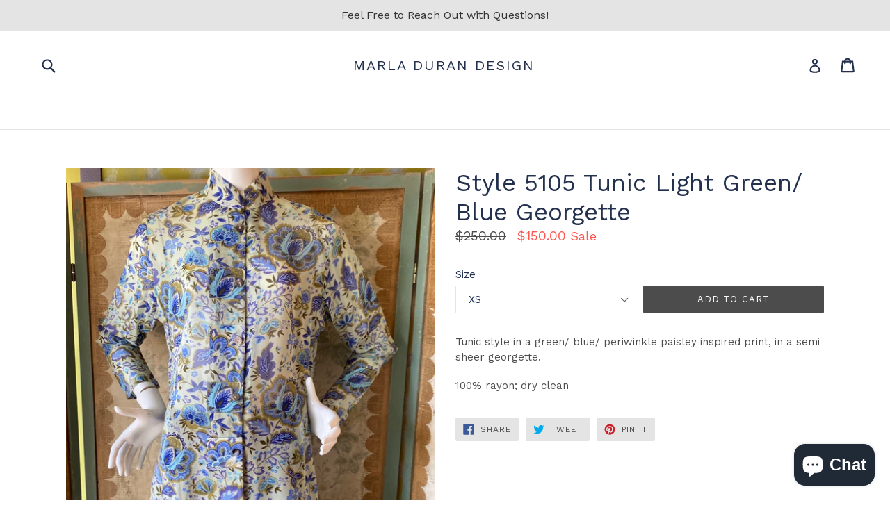

--- FILE ---
content_type: text/html; charset=utf-8
request_url: https://www.google.com/recaptcha/api2/anchor?ar=1&k=6LfHrSkUAAAAAPnKk5cT6JuKlKPzbwyTYuO8--Vr&co=aHR0cHM6Ly9tYXJsYWR1cmFuLmNvbTo0NDM.&hl=en&v=PoyoqOPhxBO7pBk68S4YbpHZ&size=invisible&anchor-ms=20000&execute-ms=30000&cb=g586r5m2e45a
body_size: 49350
content:
<!DOCTYPE HTML><html dir="ltr" lang="en"><head><meta http-equiv="Content-Type" content="text/html; charset=UTF-8">
<meta http-equiv="X-UA-Compatible" content="IE=edge">
<title>reCAPTCHA</title>
<style type="text/css">
/* cyrillic-ext */
@font-face {
  font-family: 'Roboto';
  font-style: normal;
  font-weight: 400;
  font-stretch: 100%;
  src: url(//fonts.gstatic.com/s/roboto/v48/KFO7CnqEu92Fr1ME7kSn66aGLdTylUAMa3GUBHMdazTgWw.woff2) format('woff2');
  unicode-range: U+0460-052F, U+1C80-1C8A, U+20B4, U+2DE0-2DFF, U+A640-A69F, U+FE2E-FE2F;
}
/* cyrillic */
@font-face {
  font-family: 'Roboto';
  font-style: normal;
  font-weight: 400;
  font-stretch: 100%;
  src: url(//fonts.gstatic.com/s/roboto/v48/KFO7CnqEu92Fr1ME7kSn66aGLdTylUAMa3iUBHMdazTgWw.woff2) format('woff2');
  unicode-range: U+0301, U+0400-045F, U+0490-0491, U+04B0-04B1, U+2116;
}
/* greek-ext */
@font-face {
  font-family: 'Roboto';
  font-style: normal;
  font-weight: 400;
  font-stretch: 100%;
  src: url(//fonts.gstatic.com/s/roboto/v48/KFO7CnqEu92Fr1ME7kSn66aGLdTylUAMa3CUBHMdazTgWw.woff2) format('woff2');
  unicode-range: U+1F00-1FFF;
}
/* greek */
@font-face {
  font-family: 'Roboto';
  font-style: normal;
  font-weight: 400;
  font-stretch: 100%;
  src: url(//fonts.gstatic.com/s/roboto/v48/KFO7CnqEu92Fr1ME7kSn66aGLdTylUAMa3-UBHMdazTgWw.woff2) format('woff2');
  unicode-range: U+0370-0377, U+037A-037F, U+0384-038A, U+038C, U+038E-03A1, U+03A3-03FF;
}
/* math */
@font-face {
  font-family: 'Roboto';
  font-style: normal;
  font-weight: 400;
  font-stretch: 100%;
  src: url(//fonts.gstatic.com/s/roboto/v48/KFO7CnqEu92Fr1ME7kSn66aGLdTylUAMawCUBHMdazTgWw.woff2) format('woff2');
  unicode-range: U+0302-0303, U+0305, U+0307-0308, U+0310, U+0312, U+0315, U+031A, U+0326-0327, U+032C, U+032F-0330, U+0332-0333, U+0338, U+033A, U+0346, U+034D, U+0391-03A1, U+03A3-03A9, U+03B1-03C9, U+03D1, U+03D5-03D6, U+03F0-03F1, U+03F4-03F5, U+2016-2017, U+2034-2038, U+203C, U+2040, U+2043, U+2047, U+2050, U+2057, U+205F, U+2070-2071, U+2074-208E, U+2090-209C, U+20D0-20DC, U+20E1, U+20E5-20EF, U+2100-2112, U+2114-2115, U+2117-2121, U+2123-214F, U+2190, U+2192, U+2194-21AE, U+21B0-21E5, U+21F1-21F2, U+21F4-2211, U+2213-2214, U+2216-22FF, U+2308-230B, U+2310, U+2319, U+231C-2321, U+2336-237A, U+237C, U+2395, U+239B-23B7, U+23D0, U+23DC-23E1, U+2474-2475, U+25AF, U+25B3, U+25B7, U+25BD, U+25C1, U+25CA, U+25CC, U+25FB, U+266D-266F, U+27C0-27FF, U+2900-2AFF, U+2B0E-2B11, U+2B30-2B4C, U+2BFE, U+3030, U+FF5B, U+FF5D, U+1D400-1D7FF, U+1EE00-1EEFF;
}
/* symbols */
@font-face {
  font-family: 'Roboto';
  font-style: normal;
  font-weight: 400;
  font-stretch: 100%;
  src: url(//fonts.gstatic.com/s/roboto/v48/KFO7CnqEu92Fr1ME7kSn66aGLdTylUAMaxKUBHMdazTgWw.woff2) format('woff2');
  unicode-range: U+0001-000C, U+000E-001F, U+007F-009F, U+20DD-20E0, U+20E2-20E4, U+2150-218F, U+2190, U+2192, U+2194-2199, U+21AF, U+21E6-21F0, U+21F3, U+2218-2219, U+2299, U+22C4-22C6, U+2300-243F, U+2440-244A, U+2460-24FF, U+25A0-27BF, U+2800-28FF, U+2921-2922, U+2981, U+29BF, U+29EB, U+2B00-2BFF, U+4DC0-4DFF, U+FFF9-FFFB, U+10140-1018E, U+10190-1019C, U+101A0, U+101D0-101FD, U+102E0-102FB, U+10E60-10E7E, U+1D2C0-1D2D3, U+1D2E0-1D37F, U+1F000-1F0FF, U+1F100-1F1AD, U+1F1E6-1F1FF, U+1F30D-1F30F, U+1F315, U+1F31C, U+1F31E, U+1F320-1F32C, U+1F336, U+1F378, U+1F37D, U+1F382, U+1F393-1F39F, U+1F3A7-1F3A8, U+1F3AC-1F3AF, U+1F3C2, U+1F3C4-1F3C6, U+1F3CA-1F3CE, U+1F3D4-1F3E0, U+1F3ED, U+1F3F1-1F3F3, U+1F3F5-1F3F7, U+1F408, U+1F415, U+1F41F, U+1F426, U+1F43F, U+1F441-1F442, U+1F444, U+1F446-1F449, U+1F44C-1F44E, U+1F453, U+1F46A, U+1F47D, U+1F4A3, U+1F4B0, U+1F4B3, U+1F4B9, U+1F4BB, U+1F4BF, U+1F4C8-1F4CB, U+1F4D6, U+1F4DA, U+1F4DF, U+1F4E3-1F4E6, U+1F4EA-1F4ED, U+1F4F7, U+1F4F9-1F4FB, U+1F4FD-1F4FE, U+1F503, U+1F507-1F50B, U+1F50D, U+1F512-1F513, U+1F53E-1F54A, U+1F54F-1F5FA, U+1F610, U+1F650-1F67F, U+1F687, U+1F68D, U+1F691, U+1F694, U+1F698, U+1F6AD, U+1F6B2, U+1F6B9-1F6BA, U+1F6BC, U+1F6C6-1F6CF, U+1F6D3-1F6D7, U+1F6E0-1F6EA, U+1F6F0-1F6F3, U+1F6F7-1F6FC, U+1F700-1F7FF, U+1F800-1F80B, U+1F810-1F847, U+1F850-1F859, U+1F860-1F887, U+1F890-1F8AD, U+1F8B0-1F8BB, U+1F8C0-1F8C1, U+1F900-1F90B, U+1F93B, U+1F946, U+1F984, U+1F996, U+1F9E9, U+1FA00-1FA6F, U+1FA70-1FA7C, U+1FA80-1FA89, U+1FA8F-1FAC6, U+1FACE-1FADC, U+1FADF-1FAE9, U+1FAF0-1FAF8, U+1FB00-1FBFF;
}
/* vietnamese */
@font-face {
  font-family: 'Roboto';
  font-style: normal;
  font-weight: 400;
  font-stretch: 100%;
  src: url(//fonts.gstatic.com/s/roboto/v48/KFO7CnqEu92Fr1ME7kSn66aGLdTylUAMa3OUBHMdazTgWw.woff2) format('woff2');
  unicode-range: U+0102-0103, U+0110-0111, U+0128-0129, U+0168-0169, U+01A0-01A1, U+01AF-01B0, U+0300-0301, U+0303-0304, U+0308-0309, U+0323, U+0329, U+1EA0-1EF9, U+20AB;
}
/* latin-ext */
@font-face {
  font-family: 'Roboto';
  font-style: normal;
  font-weight: 400;
  font-stretch: 100%;
  src: url(//fonts.gstatic.com/s/roboto/v48/KFO7CnqEu92Fr1ME7kSn66aGLdTylUAMa3KUBHMdazTgWw.woff2) format('woff2');
  unicode-range: U+0100-02BA, U+02BD-02C5, U+02C7-02CC, U+02CE-02D7, U+02DD-02FF, U+0304, U+0308, U+0329, U+1D00-1DBF, U+1E00-1E9F, U+1EF2-1EFF, U+2020, U+20A0-20AB, U+20AD-20C0, U+2113, U+2C60-2C7F, U+A720-A7FF;
}
/* latin */
@font-face {
  font-family: 'Roboto';
  font-style: normal;
  font-weight: 400;
  font-stretch: 100%;
  src: url(//fonts.gstatic.com/s/roboto/v48/KFO7CnqEu92Fr1ME7kSn66aGLdTylUAMa3yUBHMdazQ.woff2) format('woff2');
  unicode-range: U+0000-00FF, U+0131, U+0152-0153, U+02BB-02BC, U+02C6, U+02DA, U+02DC, U+0304, U+0308, U+0329, U+2000-206F, U+20AC, U+2122, U+2191, U+2193, U+2212, U+2215, U+FEFF, U+FFFD;
}
/* cyrillic-ext */
@font-face {
  font-family: 'Roboto';
  font-style: normal;
  font-weight: 500;
  font-stretch: 100%;
  src: url(//fonts.gstatic.com/s/roboto/v48/KFO7CnqEu92Fr1ME7kSn66aGLdTylUAMa3GUBHMdazTgWw.woff2) format('woff2');
  unicode-range: U+0460-052F, U+1C80-1C8A, U+20B4, U+2DE0-2DFF, U+A640-A69F, U+FE2E-FE2F;
}
/* cyrillic */
@font-face {
  font-family: 'Roboto';
  font-style: normal;
  font-weight: 500;
  font-stretch: 100%;
  src: url(//fonts.gstatic.com/s/roboto/v48/KFO7CnqEu92Fr1ME7kSn66aGLdTylUAMa3iUBHMdazTgWw.woff2) format('woff2');
  unicode-range: U+0301, U+0400-045F, U+0490-0491, U+04B0-04B1, U+2116;
}
/* greek-ext */
@font-face {
  font-family: 'Roboto';
  font-style: normal;
  font-weight: 500;
  font-stretch: 100%;
  src: url(//fonts.gstatic.com/s/roboto/v48/KFO7CnqEu92Fr1ME7kSn66aGLdTylUAMa3CUBHMdazTgWw.woff2) format('woff2');
  unicode-range: U+1F00-1FFF;
}
/* greek */
@font-face {
  font-family: 'Roboto';
  font-style: normal;
  font-weight: 500;
  font-stretch: 100%;
  src: url(//fonts.gstatic.com/s/roboto/v48/KFO7CnqEu92Fr1ME7kSn66aGLdTylUAMa3-UBHMdazTgWw.woff2) format('woff2');
  unicode-range: U+0370-0377, U+037A-037F, U+0384-038A, U+038C, U+038E-03A1, U+03A3-03FF;
}
/* math */
@font-face {
  font-family: 'Roboto';
  font-style: normal;
  font-weight: 500;
  font-stretch: 100%;
  src: url(//fonts.gstatic.com/s/roboto/v48/KFO7CnqEu92Fr1ME7kSn66aGLdTylUAMawCUBHMdazTgWw.woff2) format('woff2');
  unicode-range: U+0302-0303, U+0305, U+0307-0308, U+0310, U+0312, U+0315, U+031A, U+0326-0327, U+032C, U+032F-0330, U+0332-0333, U+0338, U+033A, U+0346, U+034D, U+0391-03A1, U+03A3-03A9, U+03B1-03C9, U+03D1, U+03D5-03D6, U+03F0-03F1, U+03F4-03F5, U+2016-2017, U+2034-2038, U+203C, U+2040, U+2043, U+2047, U+2050, U+2057, U+205F, U+2070-2071, U+2074-208E, U+2090-209C, U+20D0-20DC, U+20E1, U+20E5-20EF, U+2100-2112, U+2114-2115, U+2117-2121, U+2123-214F, U+2190, U+2192, U+2194-21AE, U+21B0-21E5, U+21F1-21F2, U+21F4-2211, U+2213-2214, U+2216-22FF, U+2308-230B, U+2310, U+2319, U+231C-2321, U+2336-237A, U+237C, U+2395, U+239B-23B7, U+23D0, U+23DC-23E1, U+2474-2475, U+25AF, U+25B3, U+25B7, U+25BD, U+25C1, U+25CA, U+25CC, U+25FB, U+266D-266F, U+27C0-27FF, U+2900-2AFF, U+2B0E-2B11, U+2B30-2B4C, U+2BFE, U+3030, U+FF5B, U+FF5D, U+1D400-1D7FF, U+1EE00-1EEFF;
}
/* symbols */
@font-face {
  font-family: 'Roboto';
  font-style: normal;
  font-weight: 500;
  font-stretch: 100%;
  src: url(//fonts.gstatic.com/s/roboto/v48/KFO7CnqEu92Fr1ME7kSn66aGLdTylUAMaxKUBHMdazTgWw.woff2) format('woff2');
  unicode-range: U+0001-000C, U+000E-001F, U+007F-009F, U+20DD-20E0, U+20E2-20E4, U+2150-218F, U+2190, U+2192, U+2194-2199, U+21AF, U+21E6-21F0, U+21F3, U+2218-2219, U+2299, U+22C4-22C6, U+2300-243F, U+2440-244A, U+2460-24FF, U+25A0-27BF, U+2800-28FF, U+2921-2922, U+2981, U+29BF, U+29EB, U+2B00-2BFF, U+4DC0-4DFF, U+FFF9-FFFB, U+10140-1018E, U+10190-1019C, U+101A0, U+101D0-101FD, U+102E0-102FB, U+10E60-10E7E, U+1D2C0-1D2D3, U+1D2E0-1D37F, U+1F000-1F0FF, U+1F100-1F1AD, U+1F1E6-1F1FF, U+1F30D-1F30F, U+1F315, U+1F31C, U+1F31E, U+1F320-1F32C, U+1F336, U+1F378, U+1F37D, U+1F382, U+1F393-1F39F, U+1F3A7-1F3A8, U+1F3AC-1F3AF, U+1F3C2, U+1F3C4-1F3C6, U+1F3CA-1F3CE, U+1F3D4-1F3E0, U+1F3ED, U+1F3F1-1F3F3, U+1F3F5-1F3F7, U+1F408, U+1F415, U+1F41F, U+1F426, U+1F43F, U+1F441-1F442, U+1F444, U+1F446-1F449, U+1F44C-1F44E, U+1F453, U+1F46A, U+1F47D, U+1F4A3, U+1F4B0, U+1F4B3, U+1F4B9, U+1F4BB, U+1F4BF, U+1F4C8-1F4CB, U+1F4D6, U+1F4DA, U+1F4DF, U+1F4E3-1F4E6, U+1F4EA-1F4ED, U+1F4F7, U+1F4F9-1F4FB, U+1F4FD-1F4FE, U+1F503, U+1F507-1F50B, U+1F50D, U+1F512-1F513, U+1F53E-1F54A, U+1F54F-1F5FA, U+1F610, U+1F650-1F67F, U+1F687, U+1F68D, U+1F691, U+1F694, U+1F698, U+1F6AD, U+1F6B2, U+1F6B9-1F6BA, U+1F6BC, U+1F6C6-1F6CF, U+1F6D3-1F6D7, U+1F6E0-1F6EA, U+1F6F0-1F6F3, U+1F6F7-1F6FC, U+1F700-1F7FF, U+1F800-1F80B, U+1F810-1F847, U+1F850-1F859, U+1F860-1F887, U+1F890-1F8AD, U+1F8B0-1F8BB, U+1F8C0-1F8C1, U+1F900-1F90B, U+1F93B, U+1F946, U+1F984, U+1F996, U+1F9E9, U+1FA00-1FA6F, U+1FA70-1FA7C, U+1FA80-1FA89, U+1FA8F-1FAC6, U+1FACE-1FADC, U+1FADF-1FAE9, U+1FAF0-1FAF8, U+1FB00-1FBFF;
}
/* vietnamese */
@font-face {
  font-family: 'Roboto';
  font-style: normal;
  font-weight: 500;
  font-stretch: 100%;
  src: url(//fonts.gstatic.com/s/roboto/v48/KFO7CnqEu92Fr1ME7kSn66aGLdTylUAMa3OUBHMdazTgWw.woff2) format('woff2');
  unicode-range: U+0102-0103, U+0110-0111, U+0128-0129, U+0168-0169, U+01A0-01A1, U+01AF-01B0, U+0300-0301, U+0303-0304, U+0308-0309, U+0323, U+0329, U+1EA0-1EF9, U+20AB;
}
/* latin-ext */
@font-face {
  font-family: 'Roboto';
  font-style: normal;
  font-weight: 500;
  font-stretch: 100%;
  src: url(//fonts.gstatic.com/s/roboto/v48/KFO7CnqEu92Fr1ME7kSn66aGLdTylUAMa3KUBHMdazTgWw.woff2) format('woff2');
  unicode-range: U+0100-02BA, U+02BD-02C5, U+02C7-02CC, U+02CE-02D7, U+02DD-02FF, U+0304, U+0308, U+0329, U+1D00-1DBF, U+1E00-1E9F, U+1EF2-1EFF, U+2020, U+20A0-20AB, U+20AD-20C0, U+2113, U+2C60-2C7F, U+A720-A7FF;
}
/* latin */
@font-face {
  font-family: 'Roboto';
  font-style: normal;
  font-weight: 500;
  font-stretch: 100%;
  src: url(//fonts.gstatic.com/s/roboto/v48/KFO7CnqEu92Fr1ME7kSn66aGLdTylUAMa3yUBHMdazQ.woff2) format('woff2');
  unicode-range: U+0000-00FF, U+0131, U+0152-0153, U+02BB-02BC, U+02C6, U+02DA, U+02DC, U+0304, U+0308, U+0329, U+2000-206F, U+20AC, U+2122, U+2191, U+2193, U+2212, U+2215, U+FEFF, U+FFFD;
}
/* cyrillic-ext */
@font-face {
  font-family: 'Roboto';
  font-style: normal;
  font-weight: 900;
  font-stretch: 100%;
  src: url(//fonts.gstatic.com/s/roboto/v48/KFO7CnqEu92Fr1ME7kSn66aGLdTylUAMa3GUBHMdazTgWw.woff2) format('woff2');
  unicode-range: U+0460-052F, U+1C80-1C8A, U+20B4, U+2DE0-2DFF, U+A640-A69F, U+FE2E-FE2F;
}
/* cyrillic */
@font-face {
  font-family: 'Roboto';
  font-style: normal;
  font-weight: 900;
  font-stretch: 100%;
  src: url(//fonts.gstatic.com/s/roboto/v48/KFO7CnqEu92Fr1ME7kSn66aGLdTylUAMa3iUBHMdazTgWw.woff2) format('woff2');
  unicode-range: U+0301, U+0400-045F, U+0490-0491, U+04B0-04B1, U+2116;
}
/* greek-ext */
@font-face {
  font-family: 'Roboto';
  font-style: normal;
  font-weight: 900;
  font-stretch: 100%;
  src: url(//fonts.gstatic.com/s/roboto/v48/KFO7CnqEu92Fr1ME7kSn66aGLdTylUAMa3CUBHMdazTgWw.woff2) format('woff2');
  unicode-range: U+1F00-1FFF;
}
/* greek */
@font-face {
  font-family: 'Roboto';
  font-style: normal;
  font-weight: 900;
  font-stretch: 100%;
  src: url(//fonts.gstatic.com/s/roboto/v48/KFO7CnqEu92Fr1ME7kSn66aGLdTylUAMa3-UBHMdazTgWw.woff2) format('woff2');
  unicode-range: U+0370-0377, U+037A-037F, U+0384-038A, U+038C, U+038E-03A1, U+03A3-03FF;
}
/* math */
@font-face {
  font-family: 'Roboto';
  font-style: normal;
  font-weight: 900;
  font-stretch: 100%;
  src: url(//fonts.gstatic.com/s/roboto/v48/KFO7CnqEu92Fr1ME7kSn66aGLdTylUAMawCUBHMdazTgWw.woff2) format('woff2');
  unicode-range: U+0302-0303, U+0305, U+0307-0308, U+0310, U+0312, U+0315, U+031A, U+0326-0327, U+032C, U+032F-0330, U+0332-0333, U+0338, U+033A, U+0346, U+034D, U+0391-03A1, U+03A3-03A9, U+03B1-03C9, U+03D1, U+03D5-03D6, U+03F0-03F1, U+03F4-03F5, U+2016-2017, U+2034-2038, U+203C, U+2040, U+2043, U+2047, U+2050, U+2057, U+205F, U+2070-2071, U+2074-208E, U+2090-209C, U+20D0-20DC, U+20E1, U+20E5-20EF, U+2100-2112, U+2114-2115, U+2117-2121, U+2123-214F, U+2190, U+2192, U+2194-21AE, U+21B0-21E5, U+21F1-21F2, U+21F4-2211, U+2213-2214, U+2216-22FF, U+2308-230B, U+2310, U+2319, U+231C-2321, U+2336-237A, U+237C, U+2395, U+239B-23B7, U+23D0, U+23DC-23E1, U+2474-2475, U+25AF, U+25B3, U+25B7, U+25BD, U+25C1, U+25CA, U+25CC, U+25FB, U+266D-266F, U+27C0-27FF, U+2900-2AFF, U+2B0E-2B11, U+2B30-2B4C, U+2BFE, U+3030, U+FF5B, U+FF5D, U+1D400-1D7FF, U+1EE00-1EEFF;
}
/* symbols */
@font-face {
  font-family: 'Roboto';
  font-style: normal;
  font-weight: 900;
  font-stretch: 100%;
  src: url(//fonts.gstatic.com/s/roboto/v48/KFO7CnqEu92Fr1ME7kSn66aGLdTylUAMaxKUBHMdazTgWw.woff2) format('woff2');
  unicode-range: U+0001-000C, U+000E-001F, U+007F-009F, U+20DD-20E0, U+20E2-20E4, U+2150-218F, U+2190, U+2192, U+2194-2199, U+21AF, U+21E6-21F0, U+21F3, U+2218-2219, U+2299, U+22C4-22C6, U+2300-243F, U+2440-244A, U+2460-24FF, U+25A0-27BF, U+2800-28FF, U+2921-2922, U+2981, U+29BF, U+29EB, U+2B00-2BFF, U+4DC0-4DFF, U+FFF9-FFFB, U+10140-1018E, U+10190-1019C, U+101A0, U+101D0-101FD, U+102E0-102FB, U+10E60-10E7E, U+1D2C0-1D2D3, U+1D2E0-1D37F, U+1F000-1F0FF, U+1F100-1F1AD, U+1F1E6-1F1FF, U+1F30D-1F30F, U+1F315, U+1F31C, U+1F31E, U+1F320-1F32C, U+1F336, U+1F378, U+1F37D, U+1F382, U+1F393-1F39F, U+1F3A7-1F3A8, U+1F3AC-1F3AF, U+1F3C2, U+1F3C4-1F3C6, U+1F3CA-1F3CE, U+1F3D4-1F3E0, U+1F3ED, U+1F3F1-1F3F3, U+1F3F5-1F3F7, U+1F408, U+1F415, U+1F41F, U+1F426, U+1F43F, U+1F441-1F442, U+1F444, U+1F446-1F449, U+1F44C-1F44E, U+1F453, U+1F46A, U+1F47D, U+1F4A3, U+1F4B0, U+1F4B3, U+1F4B9, U+1F4BB, U+1F4BF, U+1F4C8-1F4CB, U+1F4D6, U+1F4DA, U+1F4DF, U+1F4E3-1F4E6, U+1F4EA-1F4ED, U+1F4F7, U+1F4F9-1F4FB, U+1F4FD-1F4FE, U+1F503, U+1F507-1F50B, U+1F50D, U+1F512-1F513, U+1F53E-1F54A, U+1F54F-1F5FA, U+1F610, U+1F650-1F67F, U+1F687, U+1F68D, U+1F691, U+1F694, U+1F698, U+1F6AD, U+1F6B2, U+1F6B9-1F6BA, U+1F6BC, U+1F6C6-1F6CF, U+1F6D3-1F6D7, U+1F6E0-1F6EA, U+1F6F0-1F6F3, U+1F6F7-1F6FC, U+1F700-1F7FF, U+1F800-1F80B, U+1F810-1F847, U+1F850-1F859, U+1F860-1F887, U+1F890-1F8AD, U+1F8B0-1F8BB, U+1F8C0-1F8C1, U+1F900-1F90B, U+1F93B, U+1F946, U+1F984, U+1F996, U+1F9E9, U+1FA00-1FA6F, U+1FA70-1FA7C, U+1FA80-1FA89, U+1FA8F-1FAC6, U+1FACE-1FADC, U+1FADF-1FAE9, U+1FAF0-1FAF8, U+1FB00-1FBFF;
}
/* vietnamese */
@font-face {
  font-family: 'Roboto';
  font-style: normal;
  font-weight: 900;
  font-stretch: 100%;
  src: url(//fonts.gstatic.com/s/roboto/v48/KFO7CnqEu92Fr1ME7kSn66aGLdTylUAMa3OUBHMdazTgWw.woff2) format('woff2');
  unicode-range: U+0102-0103, U+0110-0111, U+0128-0129, U+0168-0169, U+01A0-01A1, U+01AF-01B0, U+0300-0301, U+0303-0304, U+0308-0309, U+0323, U+0329, U+1EA0-1EF9, U+20AB;
}
/* latin-ext */
@font-face {
  font-family: 'Roboto';
  font-style: normal;
  font-weight: 900;
  font-stretch: 100%;
  src: url(//fonts.gstatic.com/s/roboto/v48/KFO7CnqEu92Fr1ME7kSn66aGLdTylUAMa3KUBHMdazTgWw.woff2) format('woff2');
  unicode-range: U+0100-02BA, U+02BD-02C5, U+02C7-02CC, U+02CE-02D7, U+02DD-02FF, U+0304, U+0308, U+0329, U+1D00-1DBF, U+1E00-1E9F, U+1EF2-1EFF, U+2020, U+20A0-20AB, U+20AD-20C0, U+2113, U+2C60-2C7F, U+A720-A7FF;
}
/* latin */
@font-face {
  font-family: 'Roboto';
  font-style: normal;
  font-weight: 900;
  font-stretch: 100%;
  src: url(//fonts.gstatic.com/s/roboto/v48/KFO7CnqEu92Fr1ME7kSn66aGLdTylUAMa3yUBHMdazQ.woff2) format('woff2');
  unicode-range: U+0000-00FF, U+0131, U+0152-0153, U+02BB-02BC, U+02C6, U+02DA, U+02DC, U+0304, U+0308, U+0329, U+2000-206F, U+20AC, U+2122, U+2191, U+2193, U+2212, U+2215, U+FEFF, U+FFFD;
}

</style>
<link rel="stylesheet" type="text/css" href="https://www.gstatic.com/recaptcha/releases/PoyoqOPhxBO7pBk68S4YbpHZ/styles__ltr.css">
<script nonce="WARy7ShCkNd7sFRAuxyvHQ" type="text/javascript">window['__recaptcha_api'] = 'https://www.google.com/recaptcha/api2/';</script>
<script type="text/javascript" src="https://www.gstatic.com/recaptcha/releases/PoyoqOPhxBO7pBk68S4YbpHZ/recaptcha__en.js" nonce="WARy7ShCkNd7sFRAuxyvHQ">
      
    </script></head>
<body><div id="rc-anchor-alert" class="rc-anchor-alert"></div>
<input type="hidden" id="recaptcha-token" value="[base64]">
<script type="text/javascript" nonce="WARy7ShCkNd7sFRAuxyvHQ">
      recaptcha.anchor.Main.init("[\x22ainput\x22,[\x22bgdata\x22,\x22\x22,\[base64]/[base64]/[base64]/[base64]/[base64]/[base64]/[base64]/[base64]/[base64]/[base64]\\u003d\x22,\[base64]\\u003d\x22,\x22woYVPzk/w7VAYMK9w5RcwpHCuMKuGVvCm8KOWisuw50iw61yWTPCvMOeCkPDuTwWCDwBQhIYwoB8WjTDvCnDqcKhASh3BMKWPMKSwrVGYBbDgFfCkGI/w5YFUHLDkMOVwoTDrhfDr8OKccOow4c9Ghl/Kh3DnhdCwrfDn8OuGzfDgMKfLARILcOAw7HDmcKIw6/[base64]/[base64]/CjcO+w71TfcKsRmLCny3DjjnCusKBCwZsY8Ojw4PCvSnCoMOxwpDDmX9DaWHCkMO3w4jCv8OvwpTChDtYwofDrcOLwrNDw5k5w54FIns9w4rDrsKkGQ7CsMOWRj3DhlTDksOjMXRzwok6wq5fw4dDw7/DhQsqw4waIcOXw4QqwrPDqRduTcOewpbDu8OsHMOVaARFdWwXUxTCj8OvTcOnCMO6w4c/dMOgPMOlecKIH8KnwpTCsQDDgQV8TAbCt8KWbArDmsOlw7nCqMOFUhbDgMOpfAhMRl/Dm0BZwqbCgMK+dcOUYsO2w73DpwvCunBVw4TDmcKoLAXDokcqaBjCjUo+JCJHeWbCh2ZhwqQOwok6XxVQwo54LsK8ScKeM8Oawr3Cu8Kxwq/CnXDChD5iw7VPw7wVOjnClG3CtVMhLMOGw7siV1fCjMOdXMKiNsKBZsKaCMO3w4zDkXDCoXbDrHFiJ8KqeMOJEMOqw5V6ATNrw7plYmVnacOESQ87L8KOVG8sw77CqDs/EExkIcO6wrYybFTCjMODMsOUwo7Doh0wYcOkw5c5eMKrIkMNwrJ0QB/DrcO0NMOBwpzDgmjDkCU5wrh9W8KPwp7CrkF6bcOlwqZmNcO6wpAJw4vDjsKrGQvCpMKMYxjDjwIZw4kDEMKlcsOQPcKUwqYIw7/[base64]/[base64]/CnMO/[base64]/G8KZw5J7w4tca3Jvwo1zSsKow6Viwr/DsndkwqdAXcK0YBlUwpzCrMOeacOHwoQuDAAZMcKrN1/[base64]/[base64]/ChFY/wo/CicK/w4rCgR/Di8K4wrDCq8Kpw6FswrNKa8KxwpDDhsOmNsOPKsKpwr3CmsOCZ0vCphzCq1/CosODwrpfXx4ZMsOmwqMocMK8wpnDsMO9Sg/DlcOVe8OPwoXCqsK+f8KncxQdR2zCo8KtWMKpT1JPw5/CrTkEMsOXLxNuwrPDjMOUD1XCnMKuwpBJAcKXSsODwr5Pw5hNSMOuw6QlEi5HQwNfKn3CgMKoEMKsK0fDqMKCEMKaWl4Ywp7CgMO0W8OAdCHDnsOvw70EK8KXw7t/w4AEFRh1KMO8JELCuUbCksKGH8OtCnnCu8OowqRSw50rw63DpMKdwo7Do15Zw693wpF/[base64]/[base64]/DkmkxJ8OAVMKfacKuZcO2WgorBsO8wojDk8K+w4/Cl8KhPkRqKsOTeFdNw6PDiMK/wqDDn8O+PcKKSyR4WVUaXW0BCsKEdsOKwqLClMK4w7sTw4zCusK+w5BFScKNasOFSMKOw6YGwpnDl8OswrTDssK/wqdHO1zCr2fCmsOfdHfCksKTw67DpzfDimHCm8OgwqN6NMOwT8Onw5LCgC7CsztnwpjChMOPTsO0wobDvcOew75dFcOww5TDtsOXKsKqwoNha8KOUw/DpcO5w6/DnylBw7DDjMKLOxrDn3bCoMOFw6tswpk9CsKnwo1dQMOLJDfDgsKxRzDCrHTCmBtJWMOUW2TDjlfComvCimfCkSXCpkw2Z8KNZ8KxwoXDjcKLwoLDhQTDnETCrU/Cm8KewpkDPDDDnTzCnkvCo8K2AMOQw4V7wplpfsK7cEguwpsFDFpkwoXCvMOWP8KVIjTDrUvCqcOtwqDDjiBIwqjCrn/DuQB0RizDmjJ/exnDsMOLIsOaw4Yxw5Icw74aYj1FFVLCjsKew57CuWJHw6PCgT/[base64]/CnsOOw73DgcKOwpwZRiAOw6ddwo7DjMOPw5U5wo87wo/[base64]/[base64]/Cn8KmN8OCw5LDkXnDh8OVS8KDAnl/[base64]/[base64]/DqgXCvgVTUx5QfcKxOcOmcsOHXsK/wrlbwoTCoMOvMMKWYBrClx8AwrcrfMKzwp/DoMK5w5Q3w4xLQi3CsUTCtHnDhmnCn1wSwqpVXjEXDiZ/[base64]/ClMObw7FFQTsOMMO5woDDhsOTNMKzw5sIwqgofsO5wr8IScOoD0wgCFdLwpfCt8Ogwq/CtMOPCB0zwowiUMKUXx3Cg3bDv8K4w4wXI14RwrlPw5x/MsONE8O7wqstUnQ4RjHCssKJcsOsZMOxJcOqw5Fjw78lwq7DicKnwqkafHHCl8KpwowRHTfCuMOww67CkMKow7Qhw6QQB3jDtlbDtH/CqMKEwozCuCBabcK2wqbDiUBKFW/CkSgjwolmKMKkAUR3dGXDt29Cw5ZmwrHDgyDDoHI5wqB3KFXCkn3Cq8Owwr5ETVLDk8KAwo3Ci8O4w40nA8KhTSnDkMKNRSo5wqRMczJEfsOrBMKkBE/DvxQlAUbDqXV0w7wLC0bDsMKgGcOowr7CnnDCoMOWwoPCp8KPAUY9wqbDhsOzwr1pwpEtWsKgLMOxKMOUw4p6wozDhy7CqsOwMRHCry/CgsKBaD3DssODR8OXwonCl8KzwoEAwokHUFLDpcOyIyQhwpzCsSjCrUPDjns3Ewl/wonDtnESdHvDmGLDjsOZNBFYw7IqH1FnacOaRcK/OwLCoSLDu8OmwrN8wp1gbANHw5wUwr/CsBPDqzwXQsOReiIjwrcTaMKDasK6w7LCjB0RwoNLw6zDmBTCmlTCtcO6M3nCiwLCs18Qw5cpH3LDh8KJwrNxJcKPw5XCiUbCnH/DnyxTRcKKasKnYMKUHAo9WF5kwqECwrTDhCs2B8O0wovDtsOqwrQVTMKKHcOXw6A0w79kEcKbwoDDtRDCtzbCg8OndwXCq8OOMcK5wrfDtU4gAibDvCbClMKQw5ZWYMKIK8KwwoIyw4lRQwzCocO1PMKFDCxZw6DDg0tEw6FiDGfChSF5w6R5woVWw5gTV2TCgS/[base64]/CssO9wp4pHiPCk8KgYAMrw5LCtQNZw6zDvzV3X1Esw69pwpJVN8OfGV/ClwzDqcO/w4rCp15NwqfDt8Kjw67DpsOSVcOxQjPCnsKUwoLDg8Kaw4IXw6XCpTZfbF9owoHDgcO4eloiCsKEwqJmQEfCtMO0PUDCqnFKwrEpw5Zhw5xPDlQbw4nDk8KTThfDlxQ/[base64]/DpcKeHMOHNWJnw7HDi8KAEsKMwrdfw7BLw5/CpGDCnmsVFDrDvsKtJsOuw5obw73Dk1LDpQUJw5LCqlLCkMO0AAU2NQJcY3fDjGJewqPDiXLDv8O7w7TDs0jCh8OTTMKzwqvCnsOlNMOMKxfDuQAvY8OJaF/Dq8OOY8KoCsK4w63CqcK7wrQMwrbCjEjCsDJSZ1tvaRTDpU/CvsKIWcO+wrzCqsK2wrvDl8Odw4BYClQNBEAwd3oNQcKEwo7CiSrDvlQ4wrFiw4nDnMOvw7EYw6bCqcOReRUow6sPasKEbyLDosO8K8K0Zyodw53DszfDnMK7Z0gzOcOowqbDmhsNwrnDg8O/w4dlw4vCugUgGMKyUcOfQUfDosKXcFRxwoICfsOZDWfDsXVQwqEtw7cvwoMAH17CnTjCkVTDsCrDg0nDkMONDHtYdjsfwq7Dvn48wqPCtcOxw4U4w5jDisOifEQkwqhAwptKYsKhK3/Djm3DrMK9Qn9iHWrDosKXfi/CqC44w50Fw6MDYiEMJHjCmMKYZWXCncKxTsKTQcO7wqp1UcK4X0Q3wpTDoVbDtjoOw6IJVFtOwrFAw5vCvX/Dr2xkJFtkw7PCuMKmw4cawrJkH8KnwrMhwrXCj8OGw7rDgwrDssOqw7XCuGImLyPCncO+w6MHWMO3w7plw4/Cji9Sw4V4VRNLJ8OBwrl3woLCvcKSw7Zof8KTAcOwbcK1EipCw6gnw6/ClMKFw5fDtEfCqGBjekYcw5nClVsxw4pOK8KjwoxoQsO6HDVjZHIFUcK0wqTCrS0pIMKPwqpTFcOSJ8Kwwp/DhmcOw47CscOZwqc+w5RfccKSwojChxbCpMOKwojDssO+AcKHTHLCmgDCgAzClsKewr3ClcKlwpt+wqUrw6rCq2HCosK0wobCoE/[base64]/DrhTDnsKdwocVwp9NJsOHw4cCw70NOcKxwpxUU8OLTFg+QcO4WcK4dV9CwoZIwpbCm8KxwqJpwqjDuQbDuxMRZB7Dk2LDrcKWw6YhwpzDsCvDtSoCwqzDpsKFw4zDrVFOw4jDmSXDjsO5GMO1w7zDn8Ofw7zDnlAbwqphwr/CkMO8I8KqwrjCggQSLh5DecK2wrtVbSoswp5EacKQw4rCtMOeMTDDucOrcMKvW8KbOUoYwo3CqcKSc3bCk8KUAW3ChMO4R8KZwoQGYmHDmcK/w4zDgMKHaMKBw5FFw7VXABkgHH1Jw4HDusKWHnlpBcOcw6jCtMOUwqFrwqvDtH5HH8K6woE9MzDDr8Kow5nDvSjDoFjDn8Obw7JdWEBuw5cwwrDDisKww4sGwqHDjxhmwonDm8KKeQVdwos0w4sHw6YAwpkDEsOsw6tIU00pO03DrHsgLgQVwq7CnxwlJk/[base64]/[base64]/[base64]/ChlVHRV/DqhbCpDTCkcOIwqrDocKJbHDDpirDpsOkDRJjw4jCvlt8wqgcYsOlNsOQGkt8wqdfIcK5LlIDw6svwoLDn8KJRMOnYlnDoQrCl1fDgGvDkcOuw7DDr8OHw6A8GcOZOHZTfg8CHwbCi2TChjLCtVPDlnwkJcK5EMK9wrHChh/DpVHDicKbTEDDicKrA8OowpTDhMKmCsONCMKkw6lCP0sPw6zDk1/CkMK6w7zCtxHDqWHDhw1nw67CucObwrIZXMKgw5DCrinDpsOqNRrDlsOrwrxmdCVdNcKMYlZ9w6FGP8O0wrDCisODc8KZwojCk8KfwojCg09dwpZzw4UJwpjCt8KnZ3DDgAXClcK1TWAwwq5mwpgiPcK/WB8zwqPCoMOaw58LLQoFfMK3AcKKTsKFQ2EzwqFNw4VhNMKKIcOEfMOFd8OKwrd9woPCjMOgw6bCgS1jJMOzw4xTw5fDlMKFw6wzwotwdWRqFMKswq4rw4lfXRXDsmXCrcOGOivDk8O5woHCqCLDog9OOhkjAFbCpjXCj8K1JCYewoDCsMK/cSsIHcKdDlU/w5Rlw5RxJMO4w7XCngt2wpQOLkDDlS7CjMObw5gDZMOYY8Orw5AddlXCo8K/wq/DsMKCw4LDpcKxew/CnMKEHMKYw4IUZAYdKRPCl8Kuw6vDj8KmwqrDjzFCLXxSTjHCncKKbsOJVcK5w7bDmsOYwqlvW8OcbcKAw4nDhcOPwq3CsiQUYcK+FAkSYMKSw7c+S8KCSsOFw7HCn8KhVRdoLHTDjsOiY8KENHAoSVbDi8O+MUNxPEM0wqZww5EkGcORwqJswrzDqz09eT/[base64]/wpUhw7BHScOPw506wpw2wprCkHXDjsKLwoFqKCkyw4xHRBLCk1nDikgHNyl6w7JhNkJ9wqEWDsO6VMKNwonDuEfDucKEw4HDv8K4wr1kXijCpmBHwqMaecO6wqLCuXxfWXvCi8KaIcOxDigww5rDt3PCjFMEwotdw7DCvcO3UTN5C3t/ScO5ccKId8K3w4PCqMOfwrY3wqhRbRTDncONGnJFw6DCrMOTEXYNGsKWNl7Cm20wwpkMH8Olw5Yow6JMEVIyBj5nwrMqNsKSw7PDizs6VgPCtMO+Y3/CvsOUw7dPBhpyP0vDjW/CisKQw67Dh8KWKsOQw4dMw4TCi8KPZ8O1TcO2R21/w61OAMOswpxKw4vCp3vCusKpOcK0w6HCv2XDo27CgsKcelxhwrweVQrCqErCiR7CicOvFiVswp7CvUrCs8OBw5vChcKULAYiVMOawo7CmTrDvMKpckxww4Uow5/DsGbDtjpBC8OCw6fCqsO6B0XDhsKXXTfDssKSEybCp8OnXFfCgFYZMcK0TMOfwrTCpMK5wrDDpHrDosKBwo9xWsOowohwwqLCsXvCqnHDusKSGjjChz7ChMOXCEjCs8O2wqjCtxgYe8OqIwfDpsKVGsOKJcOpwowHwo8owo/CqcKTwrzClsKKwqgqwrnCrcOXwpTCtG/[base64]/IMOuwobDvMOfw4LCjsOvX28aFQbCrQdlLsO9wr/DlSnDozvDiQbCn8Kzwr1uDzLDvX/[base64]/w48aFixHVcKIJiLCgsOlBMKdw5htw6wJwrsNdG44w6XCn8OCw4fCsl8qw5Uhwqo/wrZzwojCulPDvwLDo8KOZDPCrsO2Jn3Cn8KgHXvDicO3M0xacy9Gw63Dh04EwoY7wrRgwocQwqVCaCnCjjsEOMOrw5zCg8O+SMKMVBPDnF8Sw7onwrHCpcO3b3Zww5zDmMK6YW3DnsKpw6fCuXXDrsKuwp8UP8OKw4pDXg/DusKOwoLDjz7ClirDqsOIHWDCusOdU2PDhsKWw6MAwrLCiANjwrjCkX7DsCLDmMOJw7fDrGw/w77DnMKfwqvDv2HCvMKow7rDqsO8X8KpEAA+IcODXWhbN10lw4tJw4zDrS7CsH/DnMOmMCXDugjCtsOJE8K/[base64]/ClsOQFsKEfMKpw53DscO+woQ3FFhFwqLCsMKBCsOgM1wNw4MBw7PDuVsHw6nCt8KgwqHCtMOSw6UNAXhaGsKaBsOpwovCk8KTVEvDi8Ksw5xcfsKEwoYGw7Ajw4/[base64]/[base64]/CvkgxYnhMaMO4YsOfwq0cT8O+wq/[base64]/amgnwoMXDMKqw5dQBlPCmWDCkXYhworCuwjDhErCgcKuGcOKw7txw7PCl0nCkkjDicKCFADDiMOvV8KYw67DiF1mP33CgsKNfxrCgVB/wqPDk8KTXX/Dt8O3woA4woJYIcO/DMKMYnvCqlnCphs7w7lwYl/CosK2w43CtcO0w6LCiMOzw5A3wrBIwo7CucKpwrHDnsOswoMGw5XCnlHCp0dlwpPDnsKvw7zDocOXwo3DgMKVK2/[base64]/dRjDi8KgaETDrVgELx/DisKlwr7DkcO4w7DDuy/[base64]/D8K+Cn1vwrF0KSAEwrMWV8KHasKUYmbDgGHCj8OQw6vDnUDDosOlEw11QG/Cl8Okw6jDjsKgGMKVDMOSw63CsF7Dp8KYXnrCh8KkHcOZwr3Dh8OPZCLCnW/Dl37DvsOAfcOHasO3ecOOwo83P8K3wrvCn8OfBivCjgBlwqfCtm95w5ZDw5zDqcKGw7ANB8OzwoPDuWPDtWzDsMKTKGNXJMOtwpjDm8KcDHESw5/DkMKgw4BrbMOcw4vDtQsOw6rDilQvwrvDvWllwr8MP8KewpwJw50vdMOCf3rCj3JBX8K5w57CiMOEw7bCkcK2w45aFmzCoMOZw6jDgAZaJcKFw65sdcOWw70VT8Ocw77ChAR/w6BCworCkxJccsOMwrjDlMOcI8KxwrLDhcK8NMOawrjCniNxZHceci3Cq8Opw4tWMMOeVBIJw7fDuVvCoAvComFaTMKzw4tARsKcwqFpw4/Ds8OzKFHDjMKhfEfCnWzCksKeA8Orw6TCsHAkwqPCgMO1w6bDvMK3wo7ChFsNKsO9IQpYw77CrsKxwrnDrcOXwrfDrcKHwoYIw4tHSMOuw4zCoR8QZFkOw7QUe8Kywp/CisKjw5R/wq7CtMOMTMO4wobCt8OVUnvDgcKdwqo/[base64]/[base64]/DjsOJwoHCnBDDqw7CmsKmwqvClMOZecO8w47CnsOVUSbDqnvCoXLDgcOZwo9dwr/DliQ/w7Jtwp96KsKowoLCggzDv8KsHcKIKzxfMcKfGw/ChMOVLDV1C8KkM8K3w6Ftwr3CtDBIMsOYwpk0RwDDtsKrwqnDqcKqwqkjw53CpV5rTcOsw5YzTgLDvsOZWMKhwoXCr8OrWMOjR8KlwoNyUEQzwp/[base64]/DocOSw5zDpjFGw5N2w4gDw5UAwqXCtTbDtgsjw63DmhvCscO4XjgAw4cBw4QVwqhRLsKAwopqB8KpwqHDncK2RsKMKwtkw67CjMK+JRxoG1zCqMKpwo3DnifDiwfCisKQIy/[base64]/w5zDshxkZMKsUMOKwpPCgcOUH8KWwoDDhm7CiMOZDEkkeRkcbn3CgCXCrcKEQ8KTOsOkEzrDuVp1ZzAxCMOow5k2w6nDqy0gHVpLPsOxwoRzZ0lAbyxCw7F4wowoaFhHEcK0w6N9wq0Ub0Z4FngDNwbCkcObM1kvw67Cr8KzC8ORCkDCnlzDsEk2GF/DhMOZZMK7aMOywpvDgl7DjB5Ww4nDlwjDosKaw6kVCsO6w5N0w7prw6TDtcONw5HDocK5KcOHNQMgM8KvGyceScO9wqfDsT3Cm8OOw6HCtcOBEWXDqBAwbsOqPzvDh8OVOMOjeFHCgsO4c8O4D8Kpwr3DgiFew5Qxw5/CicOgwo4pOyHDlMOBwq8NLy5ew6FHK8O+MjrDucOZXH9Swp7Cu0IzJMKcJGnDj8OlwpXCmRvCtkXCrsOmw57ChUsTFcK9HH/CoG3DncKvwolpwofDp8OEwpwUDzXDoCYAwrwqFMOgLllzS8Kpwo9HXsK1wp3DscOPdXDCscK5w5vCqATClsKpw7HDnsOrwppvw6shQhlZwrHCrBtVL8K1w7/DjcOsXMOIw5zCk8KswoVwEw59H8K0IcKuwoIAFcOlP8ORA8O5w4/[base64]/Dt8OuVykQwoNKMHnDjsOpIcOkw7HDiMK0w7rCtXt3w4DDoMO8woZPwr3Cg2bChcOGwp/[base64]/CcOxwpYBWSbDgH/CkMKkB8KIOxbChlcmG35IwowGwrfDncK1wr0gBMO+wo5Zw4HCtBlQwpXDmDHDu8O1MwdCw7xrDEF5w7nCjGXDs8KtJ8KUdyIoZcOywpDCnQrDnsK9e8KPwqfCon7CvV0mCsOxfkTCo8KGwr88wpTCu2HDqFlXw4NZVTnDqMODAcO/w6rDqStLRA55S8KiJcKfBCrCnsO8N8KKw4xOecKGw4pQf8KHwpMPQGzDqMO5w5fDsMOMw7o7WCBKwpvDjg43UmXClC08wpN+wpvDuzBUwpE2RDRRw7sSwrjDsMKSw7rDuwhGwpEOF8Kjw6cLE8K3wpjCj8KofcOyw74pC2kcw5bCpcOMUx7DqcKUw6xuwr/DknwewoxLT8Khw7HCmcKHL8OFRwvCp1Zqc33DkcK9C33CmlHDvcOgw7zCtMK1w4RMeDzChTLCjmRCw7x+EMKbVMKqQWjCrMK6wrxfw7V7ZBPChXPCj8KaTQlYFyMdCljDh8KKw5UWwonCncKTwrpzDgkFbHQ4dcKmC8Oew4wqfMKsw75LwpsPwrbCmh/CoSzDkcK4fWwKw7/CgxENw6bDvsKVw7AQw49ZS8KMwrITVcKow4QJwonDk8OUbsONwpbDlsOPGcKGLMO/CMOxJzHDqQzDlBkSw4zCqDkFBSDChMKVDsK2wpE8wrYzd8OvwrrDhsK0fB/[base64]/CmcKhw7HCjEkGCsKmWAHDsMKnw5fCqzXDgCLCjcOgIcOlVsKbw5J3worCmjQ9Mlh4w5dlwr1KJDMjZVRIwpENw7FOwo7DuRwgWEDDg8Oywrhhw7RHwr/CtcKow6fDrMKqZcOpLB9Ew7J/wpsew7RVwoUDwo/[base64]/DgyVqw6rDjEh4w6RxalhEw6PCtgPDtMK9LxJIPWbDk2vCq8KAN1rCucORw5pTCzoAwrA4VcKGT8KfwrdPwrU2bMO2MsKmwrVmw67ChFXDnMO6wpB0TcKzwq5pYG/Cq3FDPcKtUcORCsO5dcK5NHLCsD/CjE3Ck3DCsRLDtMOKwqtLwpgOw5XCpcKDw7vDl1Rew7JNGsKXwoTCicK/woXCik8IYMKZBcKyw4cofl3CmsOdw5UKL8KVD8OaPBDCl8O4wqhJS35DeW7CjjPDtsO3IDbCpAUqw4DCpGXDmgnCksOqB3LDjD3DsMOmUBYEwokvwoIWdsOzP2lywr7CkUHCssK8aF/CvlzClBx4wpHClxTCmsO8woXCuAFAU8KzVMKqw7U2UcKyw6Ive8K6wqnCgS5nRSI7BW/DtTNmwoQtUV8WRzQ6w5Itw6vDqBFNPMOBawHDoiLClwHDpsKMb8KnwrlYSzULwroRa2I1V8KgeGwrwrfDiwVLwolAUsKiMCs+L8OOw5bDjcOCwrDDscOSdcONwo8HXMK+w57DlcO1wojDvRcLQwbDiVYnwpTCsH7CuBY4w4UMEsOZw6LDm8OQw6rDlsOKB2DCnSQ/w5nCrsO6J8OzwqoVw7zDu1LDswzDglnCr3JEUcKPeC7DrxZCw47DqH86wpdCw4svMEDCgMO5BsKcX8KjCcOWfsKjcsOHUAJ5CsKmS8OAYUV+w7bCpyvConHCmxnCoRfDmSdMwqQ3eMO8V2IvwrnDrDFxKHLCrlUQwqvDiHfDosKWw7zCuWA+w5fCvSJEwp/CvcOMwrTDrMOsGlXCnMKmGhcpwr4KwolpwqfDo0LClz3DoXVQVcKHw64UN8KvwpUoF3bDqcOLPiJUKMOWwpbDt17Cry05V0J1w7LCp8KIWMODw4FwwrtYwpgNw7pjb8KBw4PDtcOtc3/DrcOgwp7Ct8OpLgPCgcKKwqbDpRPDp03DmMOQHjIkX8KJw6tCworDrFzDh8OTDsKpdBXDuHDDoMKNM8OedRcMw6RDScOLwpYZCMOwGSAPwqbCiMOpwpRkwrUmRUTDvRcEwqnDm8KHwoDDtMKcwrN/OiDCqMKgInQtwr3DoMKaIRcXMMOawrfCpg/DqcKaATAmwpLCv8KlI8K0TU7CocKHw6HDmsKPw6zDpH9Yw7Z2RSdIw6ZJdGcJAEPDmMOoK3jCpUjCgnnDq8OEGmvDhcKgMC7Cp3/CmVoGIsOSwqTCum7DpAw8HEXDt0rDtMKAwrZnK1FMTsO5UMKvwqnCkMOMOSDDrzbDoMOUGcOwwpHDlMKZUEzDtVPDmh1cwozCtsK2OMO9eThIQXvCo8KOF8OAN8K3DG/Co8KxJcKuSRPDlzjDp8ONNcKSwpFFwq/Cu8OTw5rDrDEyHV3DqGURwpfCrcOkScKAwpfCqTjCuMKAwrjDo8KdP1jCrcOZPwMbw7A0IF7CscOTwqfDicOYLRlRw4Urw7HDrQdSw6USeF7ClQ5Mw63Do1/DvjHDtcKmQBzDr8O9wpzDjMKDw44OQwgrwrEfRsOSfsKHJUTCpsOgw7TCksOcY8OowoEXXsOfw4fCosOpw5FAGMOXAsKZDEbCrcKNwrt9wrlVwr3CnFfCnMOew4XCmSTDh8OpwrnDisKXHcOFb18Rw7fCmyF7LMKGw4vClMKcw7bCtcOaUcKrw4/ChcKZI8O5w6vDn8KxwoXCsHY9WhR2w4HCpEDCoWY0w4A9GQ4dwrc1YMOxwrIPwrfClcK5JcKsRlodXSDClcOqNlx+RMKswrgpNsO0w5jDmVgQX8KEEcOyw5bDmEnDosOGw555WcKYw5bDoTQuw5DClMK5w6JoLCVVUcO6WCbCqX4KwpI3w6jCnA7ChSbDrMK/w40AwrLDpErCpcKTw4bCuH7DhcKRXsOZw48FRCzCr8K3RWMDwpVcw6XCqcKHw7DDvcOIScK9wqJfZRnCmsO/[base64]/DjC/DjMKKwqfDlit5wqxMfcOywrvCpjPCpcOiSsKfw6nDuThgShfDgMKGwpfDtxBXAHbDpMKRJ8Khw7JrwqfDicKtWVPCrGHDoULClMKxwr/Cp3FnScOpMcOuGMK5wqtUwobDmCnDoMOgw4wJBcKveMKybcKPVMOiw5pBw79YwpRZcsOawoLDpcKJw41QwoDDt8OZw6BKwo8ywo06wojDr0RNw54ww4/DgsKywpXClx7Cqk/CoSHDkTHDnsOSwovDvMOQwo5cDTQ+JW5PTlLCrx7DrcOSw4/DqsKFBcKPw411KRfCu2cOYQjDq14VSMOVFcKNCjzCjljDhRHCs3fDoBfChsOzVWN/w5/DhcOdA0HCksKja8OrwpNfwqDDicOrw47CoMOuwp/CssOdNMKNCyfDnsKJEG5Mw7vCnD7CosKbVcKwwrZ1w5PDtsOYw7R/wpzCpkRKN8O5w6RMFX0vCX1MYVgJcMORw6pKcyjDg0/CigUmEX/CscOUw7xjT119wosEZENaLhFNw497w5gTwoMEwr7CvQ7DilDChgjCpDvCrmFiHBYAennCm05yA8Kowp7DpX7CjsK6fsOqMsOUw4bDpcKnMMK5w4hdwrbDtAHCqMKASxY2KW4TwrQSPAI2w7QpwqN7IMKfEcOnwo0jEWrCqh/Dq0PCnsOPw5QFYggYw5HDs8KDacKkGcOJw5DCr8KHaw11LyLCoF/CucK+X8ObccKhEhbCq8KkU8O+UcK3DMODw4nDliHDrXAidcKGwofDiAbCuCEsw7TCv8Odw5XDq8KxJHfDhMKnwrg7woHCscKOw5LCq0fDgMK5w6/[base64]/D8Oow6PDmcKYfVpPV8OtXQAEccKZw4vCuSNWwql9fhjCnmtwalnDisOJw6HDgMKVAyzCqCRAJxDCuFDDucKqBEjCrRgzwoHCucKaw4vCvWXDkVpzw53CtMOaw7www7/CnMKgZMKAJsOcw6bCicOqSjQ9Nh/[base64]/w4Mwwo/DmMKuZFDCl3Qgw7szw4bChV9Cwp9Jwo03Cl/[base64]/Cs8KIBsKew7TChmnDucOawrZjw4Etw78XwpRwwrPCvChCwppJVD5+w4bDn8Kgw73DpcKYwp/DgsKnw4UaRDo5TMKLw5QRRWFPNiBzJlrDtMKMwoUcBMKuw7E0acKDUVHCvAXDu8KHwpDDlXoZw4TCkw5SGsK4w4vDq3g8B8OvTG7DqMKxw5bDs8O9G8OLZ8Odwr/CnAPDtyF7RQPDqsKuF8OxwofCjWTDssKTw6trw7nCs0nCgk/Cg8OxaMOQw5Q3ZcOpw5/DjMOXwpJmwqnDujTCtwB2aBgwFlkkYsOPVVDCjCfCtsO/wqfDmMO1wrsjw7HCk1JqwrxXwonDuMKaQjkSNsKBJ8O/bMOLw67DvMOgw73CiVbClS9ROsKqU8KVVcKZM8Ocw4/Dh3sJwrbClnh4wo4swrAHw57DhsK6wpPDuU7CsGvDqcOBOxfDoi/CuMOvdWVcw7U6woLDtcKMw5cFBDHDrcKbOhZBTlohHMKsw6hKwow/NRIewrQBw5rCjsKWwofDqsO0w6x9b8K0wpdHw7/DvsKDw5NFSMKodjzCksKVwoEYIMOCw4/ChMOJLsKfwrsswqtYw4hXw4fDmMKrw795w4HCilfCjRolwrbCuVjCjQ05C0XCuGLDg8Olw5bCr37CicKcw5LCqX3Cj8OgK8KXw7nDj8Oedkg9wr7DvMOxA2TDuGYrwqvCoiRbwp0rc2TDrR9kw65NOzjDtAvDiG/CtUVTFGMIR8O+w4B+XMKKCXDDoMOKwp3DqcOYTsOpOcK2wrjDnnvDnMOMdzcvw4fDrDzDssONE8OMOMKYw6jDt8KtLcKKw77Cq8OCa8OFw43CqMKewqLCkcOecQl6w7XDqgXCpsK6w6N9L8K/wpALfsKvXMOuFjXDqcOOFsOhLcOTwpgwXcOWwobDnmQmwqsXEAESC8O2DRvCo0ARA8OoasOdw4LCugHCjVvDpk8kw7jCsE8/w7zCmH1sZ0HCp8Oyw7c+wpdJIjnCljMZwrnCrCgdBj/[base64]/DssKnBsOhAsOcwoQ1CHzCgFcXdV1awrzClys6BsKuwpHCjDDDksKEw7BvCl7ChmXCn8KkwpR8NAduw407Em/DvRrDrcO7VzxDw5fDmh5+M3E2KllnfU/DsDs7woJtwq9TcsKBw4ZNWsO9cMKbwpddwoEhXQtGw6zCrRt8w5cqCMO9woFhwo/[base64]/DlsKVVQnCuDvDkcKlw4d6w7vDlMKdDRDDok5/VcKaKMKCHG/[base64]/Ci3PCllHCgsK7w4QCw4ZmwohNUgg2w6TDnMKsw5s0wqjDnMKHUsO3w4lfAcOFw5kkPn7CoixXw59/[base64]/DjcKAUsKBwqwzw4LCpMOjwpHCg8KhWcODwrTCt3chDcO0wr/[base64]/w4FTwrsHD1nCqsKQB8KXUsOhI3Bxw6nCs0Z+PDfDgVFuIMKnDQ5twqLCiMKpAUXDpsKyHsOcw6LCmMOHKcO9wociwqnDicKgacOuw57CicKObMOjPULCvmXClzIQT8Knw6PDgcOEw7V2w7IWIcK1w5ZgZy/DnhtoDcO9OcOFbxkaw5RTecOjAcKmwo7Dj8OFw4VdcGDCl8Obwr7DnwzDnmjCqsOxTcKAw7/DkSPDmz7DinbChCoOwpgZUMKmwqLCrcOhwpgDwo3DpMODMQxzw614cMOkTFBYwok9w6DDuUBWLFTChy/DmsKRw7tzUsOzwpstw7MDw4HChcOdIm18wozCt2IyLcKqOMKqN8Owwp7CnlsFecKzwoXCssOqQnl/w53DlMO9wptcZsOEw4HCrGcVbHjCuxnDrMOGw4sWw4nDiMK6wqbDnhnDkW3CkCbDscOqwqVjw7VqZsK1wq1hSyAoQcK+JzVAJ8K1w5NLw7fCvT7DvHXDiWvCk8Kqwo7Ck0zDmsKOwp/Dv2rDhcOhw5jCowM0w5wrw7hiw7gXeygEG8KGw7YcwrrDlsOTwpnDgMKGWhnCgsKYdxcFf8K2eMObSMOnw5JaEcOUwrgXFgTDtsKQwrDDh2RSwpHDnjXDqgPCvxwEOXBPworCtH/CrsKvccODwrwuIMKkF8OTwr3CkmVzUEwbMsK/w5UvwqB4wqx7w4rDgQHCmcOfw6wKw7LCmV0Ow70Ea8OUH2DCusK/w7HCgxfDhMKHwqrCoSdRwoZ6wo4/wpFZw4grF8OwA2vDvmvDoMOsD3rDs8KRwpbCuMO6MyNWw6TDtwlXWwPDlGHDvXoOwqtPwrDDrsOeBxNAwr4HRsKlHgnDj2tPUcKVwrPDkTXCi8K+wopBfzPCs0BdX2/[base64]/wrJ5EMKeMcKqQBPCscO2w6nDsMOfA8O/CH0hFQ1kwqzCrXM4w5jCvlnCmEhqw5zCu8OlwqzDpz3Dr8OCAhRSC8O0w4vDgVtxwr7DssOaw4nDmMOIFBfCpmBZbw8SaBDDqmTCl0/Dsn89wqc/w7fDv8OvaFs9wo3Dr8OLw6IkdVnDm8KzbsK9EMKvMsK3wo1bMU0jw7UUw6zDgErDt8KGcMOWw73DtMKWw6LDvi99TGZ2w5NECcKMw71rBA3Dpl/CjcK1w4XDosK9w6rDgsKyM2HDh8KEwpHCqgPCh8OmDlnCvcOGwpfCkw/CiQxSwrIdw5vCssOqZnxTNSfCk8OYwqDCoMKxUMOYCcO5LsKFU8KuPsO6eh/ClRxBEMKLwoTDu8KLwqLCu20ePcK2w4TDkcOmGGgnwovDiMK4MEfCnygHUDTChyUmYMOyfDfCqlYsVV/CvsKaRTjCgEoVwq1TOcO8YcK9w7/DosOawq9+wqjDkRzCgcKiw5HCnTwwwrbCmMKKwohfwpJWBMO2w6IcHcO/YmU3wpHCu8K5w4Zuwo9Mw4HCm8KTfMOJLMOEIsO4DsOMw5EfJC7DrHLCssOHwr0gU8K6UMKLYQzDmsKow5QcwqnCnzLDkVbCoMK9w4hyw4AJZsKSwrbDnMO7BcK6KMOVw73DimIuw5lKTzFSwqllwoQdw6g4bjM0wo7CshJMUMKuwo98w57DsjjDrBpDTiDDsX/Cq8KIwqYuw5fDgx3CtcOuw7rCqsOpW3lAwpTCjMKiYcOPw5/CgxfCjnLCiMOMw57DssKIL3vDl2PCvXXDoMK7OsO9VEZaWW0Iw43CjQJZw6zDkMOUZsOJw6bDjVBEw4QJb8Kjw6xdYQJWG3HCrkTDnx50WsObwrUlY8Osw503VHbCgzFVw4/DocOXPcKJSMOJBsOjwoPCp8Kgw6VSwq1USMOZTWHDn2Z7w7vDvhHDrBIGw5gnMcOywpZHwr7Ds8O/woJsQhkowo7Cq8OBMnHCiMKMSsKcw7whw7kbDcOZRMOgIcKqw4cNd8OsEhfCvXoMQA94wobDjzpewpTCu8OlMMKpe8O8woPDhsOUDS3Dm8O7ClgNw7/CucK1A8KHOSzDhsKdUHDCusK1w5k+wpA3wrfCnMKvQiIqGcOcZALCsUdkXsK6TwrDsMKtwphaTQvCrH3DqnbCrxzDlCAOw5EHwpfDtkvDvgdRUMKDZjgNwr7CscKOPw/Cui7DusKPw5wLwqpMwqlbeFXCkjbCncOew6chwol5bS5iwpM+GcOZZcOPTcOQw79Gw77DiwEuw7bDosOydQLCsMK4w6F3wq/CisO/LcO1Qx3CghrDkiPCk03CqALDmVBSw7BiwpvDoMO9w4EMwqkRE8OtJQx0w5TCgcOxw7nDvkJtw6YQw5/CtMOAw6ZqdX3Cl8KWE8O0w6k9w7TCocK9DcK9H0t6w789AlUbw6bDpEvDkjbCp8Kfw5EQDVfDqMKEKcOFw7lSCnzDt8KaJ8KQw4HCksO6QcKLOmEXU8OqcjAqwp/[base64]/[base64]/[base64]/DqjIYw4IOw41TNExNNGvDksOCw6PCqkXCssOQFzbCnQLDuMKtcMOVS2rDksOMHsKIw78HJHclRcOhwrJqw5vCrTh1wq/CpcK/[base64]/CvsOKW8ONSnIwJnM3w6hQJSnDr285w4vClEfClX9yCQPDuQzDo8O5wptuw6vDssOmdsOQTWYZAMODw7R3LVfDjcOqIsKpwo7CgAcVMcOFwq85Y8Kqw6MHdCZAwqxyw7LCsBZLT8OKw7vDj8O8JMKEw7d6wppEwqZkwrpSHyEUwq/Cq8OzcwfCsBgIfMKpDcO9EsO+w60DKAPDg8Otw6zCl8K9w6rClTrCqinDqSfDoXPCgh/CicO1wqnDjmbCvkdCasKJwoLDowTCoW3DoV8zw4wlwqbDqsKyw7LDrR8wb8Kxw7bDn8KZJMKIwq3DkcOXwpXCuwdAwpAVwqtvw5ttwqzCs21Xw5F0JnPDmsObDjjDj1/[base64]/DlABcWmjCuDvCmVpIw57Dmw4gQcOwJzTCrFXCsyZyTy7CtsKUw5UEU8KtO8O5wop1woc9wrMSMFNuwq/DhMKVwqnCtUgcwobDuEwMEiRyPcOlwqPDvA\\u003d\\u003d\x22],null,[\x22conf\x22,null,\x226LfHrSkUAAAAAPnKk5cT6JuKlKPzbwyTYuO8--Vr\x22,0,null,null,null,0,[21,125,63,73,95,87,41,43,42,83,102,105,109,121],[1017145,913],0,null,null,null,null,0,null,0,null,700,1,null,0,\x22CvYBEg8I8ajhFRgAOgZUOU5CNWISDwjmjuIVGAA6BlFCb29IYxIPCPeI5jcYADoGb2lsZURkEg8I8M3jFRgBOgZmSVZJaGISDwjiyqA3GAE6BmdMTkNIYxIPCN6/tzcYADoGZWF6dTZkEg8I2NKBMhgAOgZBcTc3dmYSDgi45ZQyGAE6BVFCT0QwEg8I0tuVNxgAOgZmZmFXQWUSDwiV2JQyGAA6BlBxNjBuZBIPCMXziDcYADoGYVhvaWFjEg8IjcqGMhgBOgZPd040dGYSDgiK/Yg3GAA6BU1mSUk0GhkIAxIVHRTwl+M3Dv++pQYZxJ0JGZzijAIZ\x22,0,0,null,null,1,null,0,1,null,null,null,0],\x22https://marladuran.com:443\x22,null,[3,1,1],null,null,null,0,3600,[\x22https://www.google.com/intl/en/policies/privacy/\x22,\x22https://www.google.com/intl/en/policies/terms/\x22],\x22AaUILFmV/D/5Cr/GZXt100Cd0BNXYdBPLCkrWUCwtT4\\u003d\x22,0,0,null,1,1768352988145,0,0,[208,23,43],null,[243,37,195],\x22RC-cDMD3_9emumpmg\x22,null,null,null,null,null,\x220dAFcWeA5FIIHGhehABZFZvlOQdWyGvKovuSQbI6LOYvEqlIGLMk3UyzqDxmEKEXP_ZX1sJXdeWGhKbNfJG-EGQZLlFbgLwwmLTg\x22,1768435788157]");
    </script></body></html>